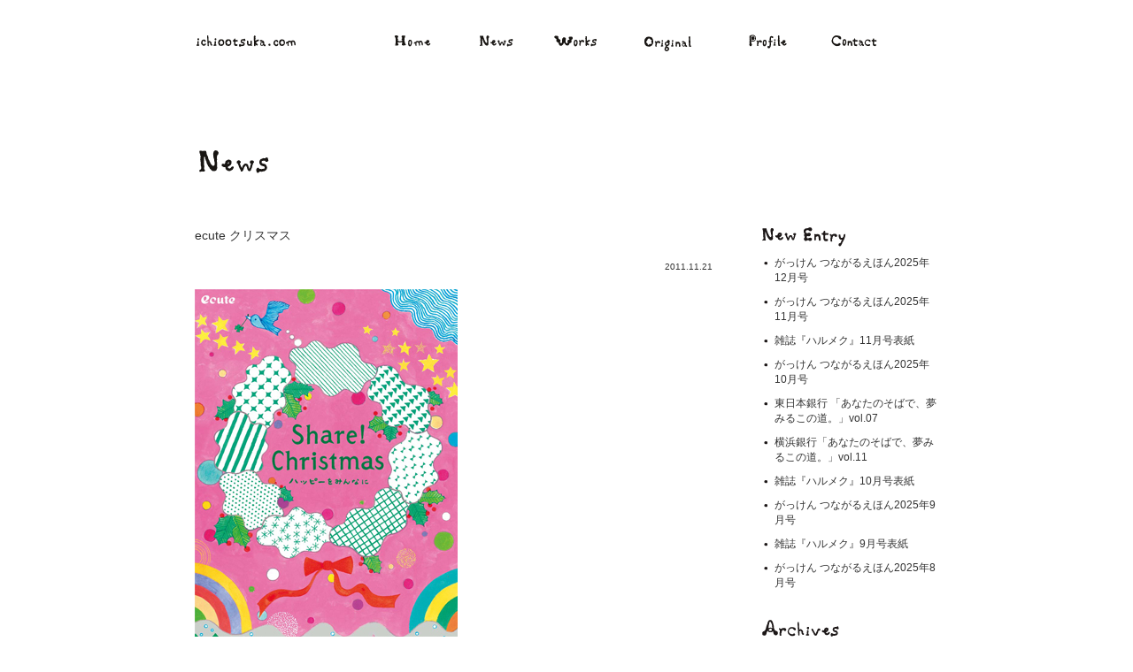

--- FILE ---
content_type: text/html; charset=UTF-8
request_url: http://ichiootsuka.com/ichionews/2881
body_size: 32607
content:

<!DOCTYPE html PUBLIC "-//W3C//DTD XHTML 1.0 Transitional//EN" "http://www.w3.org/TR/xhtml1/DTD/xhtml1-transitional.dtd"><html xmlns="http://www.w3.org/1999/xhtml" dir="ltr" lang="ja"><head><meta http-equiv="Content-Language" content="ja" /><meta http-equiv="Content-Type" content="text/html; charset=UTF-8" /><meta name="Keywords" content="大塚いちお,おおつかいちお,ichio,みいつけた,コッシー,イラストレーター,illustration,森本千絵,goen,古平正義" /><meta name="description" content="大塚いちお オフィシャルホームページです。" /><meta http-equiv="Content-Style-Type" content="text/css" /><meta http-equiv="Content-Script-Type" content="text/javascript" /><meta http-equiv="X-UA-Compatible" content="IE=EmulateIE7" /><link rel="index" href="http://www.ichiootsuka.com/" /><link rel="shortcut icon" href="http://ichiootsuka.com/img/favicon.ico" type="image/x-icon" /><link rel="stylesheet" type="text/css" media="all" href="http://ichiootsuka.com/css/default.css" /><link rel="stylesheet" type="text/css" media="all" href="http://ichiootsuka.com/css/common.css" /><link rel="stylesheet" type="text/css" media="print" href="http://ichiootsuka.com/css/print.css" /><script type="text/javascript" src="http://ichiootsuka.com/js/common.js"></script><link rel='stylesheet' id='colorbox-theme7-css'  href='http://ichiootsuka.com/wp/wp-content/plugins/jquery-colorbox/themes/theme7/colorbox.css?ver=3.3' type='text/css' media='screen' />
<link rel='stylesheet' id='contact-form-7-css'  href='http://ichiootsuka.com/wp/wp-content/plugins/contact-form-7/styles.css?ver=2.2' type='text/css' media='all' />
<script type='text/javascript' src='http://ichiootsuka.com/wp/wp-includes/js/jquery/jquery.js?ver=1.3.2'></script>
<script type='text/javascript' src='http://ichiootsuka.com/wp/wp-content/plugins/jquery-colorbox/js/jquery.colorbox-min.js?ver=1.3.6'></script>
<script type='text/javascript' src='http://ichiootsuka.com/wp/wp-content/plugins/jquery-colorbox/js/jquery-colorbox-auto-min.js?ver=3.3'></script>
<link rel="EditURI" type="application/rsd+xml" title="RSD" href="http://ichiootsuka.com/wp/xmlrpc.php?rsd" />
<link rel="wlwmanifest" type="application/wlwmanifest+xml" href="http://ichiootsuka.com/wp/wp-includes/wlwmanifest.xml" /> 
<link rel='index' title='大塚いちお　ichiootsuka.com' href='http://ichiootsuka.com' />
<link rel='start' title='ブルーハーツ' href='http://ichiootsuka.com/illust/294' />
<link rel='prev' title='映画「奇跡」DVD' href='http://ichiootsuka.com/ichionews/2859' />
<link rel='next' title='いすのまちのDVD2枚同時発売' href='http://ichiootsuka.com/ichionews/2872' />
<meta name="generator" content="WordPress 2.9.2" />
<link rel='canonical' href='http://ichiootsuka.com/ichionews/2881' />
        <!-- jQuery Colorbox 3.3 | by Arne Franken, http://www.techotronic.de/ -->
        <!--[if IE]>
<style type="text/css">
.cboxIE #cboxTopLeft{background:transparent; filter: progid:DXImageTransform.Microsoft.AlphaImageLoader(src=http://ichiootsuka.com/wp/wp-content/plugins/jquery-colorbox/themes/theme7/images/internet_explorer/borderTopLeft.png, sizingMethod='scale');}
.cboxIE #cboxTopCenter{background:transparent; filter: progid:DXImageTransform.Microsoft.AlphaImageLoader(src=http://ichiootsuka.com/wp/wp-content/plugins/jquery-colorbox/themes/theme7/images/internet_explorer/borderTopCenter.png, sizingMethod='scale');}
.cboxIE #cboxTopRight{background:transparent; filter: progid:DXImageTransform.Microsoft.AlphaImageLoader(src=http://ichiootsuka.com/wp/wp-content/plugins/jquery-colorbox/themes/theme7/images/internet_explorer/borderTopRight.png, sizingMethod='scale');}
.cboxIE #cboxBottomLeft{background:transparent; filter: progid:DXImageTransform.Microsoft.AlphaImageLoader(src=http://ichiootsuka.com/wp/wp-content/plugins/jquery-colorbox/themes/theme7/images/internet_explorer/borderBottomLeft.png, sizingMethod='scale');}
.cboxIE #cboxBottomCenter{background:transparent; filter: progid:DXImageTransform.Microsoft.AlphaImageLoader(src=http://ichiootsuka.com/wp/wp-content/plugins/jquery-colorbox/themes/theme7/images/internet_explorer/borderBottomCenter.png, sizingMethod='scale');}
.cboxIE #cboxBottomRight{background:transparent; filter: progid:DXImageTransform.Microsoft.AlphaImageLoader(src=http://ichiootsuka.com/wp/wp-content/plugins/jquery-colorbox/themes/theme7/images/internet_explorer/borderBottomRight.png, sizingMethod='scale');}
.cboxIE #cboxMiddleLeft{background:transparent; filter: progid:DXImageTransform.Microsoft.AlphaImageLoader(src=http://ichiootsuka.com/wp/wp-content/plugins/jquery-colorbox/themes/theme7/images/internet_explorer/borderMiddleLeft.png, sizingMethod='scale');}
.cboxIE #cboxMiddleRight{background:transparent; filter: progid:DXImageTransform.Microsoft.AlphaImageLoader(src=http://ichiootsuka.com/wp/wp-content/plugins/jquery-colorbox/themes/theme7/images/internet_explorer/borderMiddleRight.png, sizingMethod='scale');}
</style>
<![endif]--><script type="text/javascript">
    // <![CDATA[
    jQuery(document).ready(function($) {
            $("a:has(img)").each(function(index, obj) {
                    if ($(obj).attr("href").match(/\.(?:jpe?g|gif|png|bmp)/i)) {
                            var $nestedElement = $(obj).children(0);
                if ($nestedElement.is("img")) {
                    var $nestedElementClassAttribute = $nestedElement.attr("class");
                                    var $groupId = $nestedElementClassAttribute.match('colorbox-[0-9]+') || $nestedElementClassAttribute.match('colorbox-manual');
                                    if ($groupId && !$nestedElementClassAttribute.match('colorbox-off')) {
                                            $groupId = $groupId.toString();
                                            if ($groupId == "colorbox-manual") {
                            $groupId = "nofollow";
                        }
                                            $(obj).colorbox({
                            rel:$groupId,
                            title:$nestedElement.attr("title"),
                            slideshowAuto:false,scalePhotos:false,preloading:false,overlayClose:false,                            opacity:"0.85",
                            transition:"elastic",
                            speed:350,
                            slideshowSpeed:2500,
                            close:"close",
                            next:"next",
                            previous:"previous",
                            slideshowStart:"start slideshow",
                            slideshowStop:"stop slideshow",
                            current:"{current} of {total} images"
                        });
                    }
                }
            }
        });
    });
    // ]]>
</script>        <!-- jQuery Colorbox 3.3 | by Arne Franken, http://www.techotronic.de/ -->
        <title>ecute クリスマス｜News｜大塚いちお　ichiootsuka.com</title><link rel="stylesheet" type="text/css" media="all" href="http://ichiootsuka.com/css/news.css" /></head><body id="news" style="behavior:url(http://ichiootsuka.com/css/csshover.htc);"><div id="wrapper">	<div id="container">		<div id="header">			<div id="logo"><a href="http://ichiootsuka.com"><img src="http://ichiootsuka.com/img/common/logo.gif" alt="ichiootsuka.com" title="ichiootsuka.com" /></a></div>			<ul id="global-nav">				<li id="gn-home"><a href="http://ichiootsuka.com/home/"><img src="http://ichiootsuka.com/img/common/gn_home.gif" alt="Home" title="Home" /></a></li>				<li id="gn-news"><a href="http://ichiootsuka.com/ichionews/"><img src="http://ichiootsuka.com/img/common/gn_news.gif" alt="News" title="News" /></a></li>				<li id="gn-works"><a href="#"><img src="http://ichiootsuka.com/img/common/gn_works.gif" alt="Works" title="Works" /></a>					<ul class="sub-nav">						<li id="sgn_illust"><a href="http://ichiootsuka.com/illust/"><img src="http://ichiootsuka.com/img/common/sgn_illust.gif" alt="Illustration" title="Illustration" /></a></li>						<li id="sgn_direction"><a href="http://ichiootsuka.com/direction/"><img src="http://ichiootsuka.com/img/common/sgn_direction.gif" alt="Art Direction" title="Art Direction" /></a></li>						<li id="sgn_other"><a href="http://ichiootsuka.com/other/"><img src="http://ichiootsuka.com/img/common/sgn_other.gif" alt="Other Works" title="Other Works" /></a></li>					</ul>				</li>			  	<li id="gn-original"><a href="http://ichiootsuka.com/original/"><img src="http://ichiootsuka.com/img/common/gn_original.gif" alt="Original" title="Original" /></a></li>              	<li id="gn-profile"><a href="http://ichiootsuka.com/profile/"><img src="http://ichiootsuka.com/img/common/gn_profile.gif" alt="Profile" title="Profile" /></a></li>              	<li id="gn-contact"><a href="http://ichiootsuka.com/contact/"><img src="http://ichiootsuka.com/img/common/gn_contact.gif" alt="Contact" title="Contact" /></a></li>			</ul></div>
					
                <div class="content">
                
                <h1><img src="http://ichiootsuka.com/img/news/title.gif" alt="News" title="News" /></h1>
        
                
        <div id="main-content">
		
        <h2>ecute クリスマス</h2>
        <p class="date">2011.11.21</p>
		<p>
<a href="http://ichiootsuka.com/wp/wp-content/uploads/ecute_mein.jpg"><img class="alignnone size-full wp-image-2889 colorbox-2881" title="ecute_mein" src="http://ichiootsuka.com/wp/wp-content/uploads/ecute_mein.jpg" alt="ecute_mein" width="297" height="420" /></a><br />
<br />
今年のecuteのクリスマスビジュアルを<br />
大塚いちおが描きました。<br />
<br />
クリスマス対象商品を予約すると、<br />
「エキュート限定クリスマスふせん」がもらえます。<br />
<a href="http://www.ecute.jp/sharechristmas/">ecute Share Christmas</a> <a href="http://www.ecute.jp/sharechristmas/">http://www.ecute.jp/sharechristmas</a><br />
<br />
<a href="http://ichiootsuka.com/wp/wp-content/uploads/ecute_good.jpg"><img class="alignnone size-full wp-image-2882 colorbox-2881" title="ecute_good" src="http://ichiootsuka.com/wp/wp-content/uploads/ecute_good.jpg" alt="ecute_good" width="392" height="294" /></a></p>
		<div class="page-top"><a href="#header" onclick="ReturnToTop('header'); return false;"><img src="http://ichiootsuka.com/img/common/btn_top.gif" alt="↑TOP" title="↑TOP" /></a></div>
        <hr class="page-line" />

        <div class="page-nextback"> 
        <div class="page-back"><a href="http://ichiootsuka.com/ichionews/2872" rel="next"><img src="http://ichiootsuka.com/img/common/btn_back.gif" alt="←BACK" title="←BACK" /></a></div> 
        <div class="page-next"><a href="http://ichiootsuka.com/ichionews/2859" rel="prev"><img src="http://ichiootsuka.com/img/common/btn_next.gif" alt="NEXT→" title="NEXT→" /></a></div> 
        </div>

            </div>
              <div id="sub-content">
              <h3><img src="http://ichiootsuka.com/img/common/title_newentry.gif" alt="New Entry" /></h3>
              <ul>
              
                            					<li><a href="http://ichiootsuka.com/ichionews/12482"title="がっけん つながるえほん2025年12月号">がっけん つながるえほん2025年12月号</a></li>
								<li><a href="http://ichiootsuka.com/ichionews/12480"title="がっけん つながるえほん2025年11月号">がっけん つながるえほん2025年11月号</a></li>
								<li><a href="http://ichiootsuka.com/ichionews/12413"title="雑誌『ハルメク』11月号表紙">雑誌『ハルメク』11月号表紙</a></li>
								<li><a href="http://ichiootsuka.com/ichionews/12451"title="がっけん つながるえほん2025年10月号">がっけん つながるえほん2025年10月号</a></li>
								<li><a href="http://ichiootsuka.com/ichionews/12396"title="東日本銀行 「あなたのそばで、夢みるこの道。」vol.07">東日本銀行 「あなたのそばで、夢みるこの道。」vol.07</a></li>
								<li><a href="http://ichiootsuka.com/ichionews/12383"title="横浜銀行「あなたのそばで、夢みるこの道。」vol.11">横浜銀行「あなたのそばで、夢みるこの道。」vol.11</a></li>
								<li><a href="http://ichiootsuka.com/ichionews/12408"title="雑誌『ハルメク』10月号表紙">雑誌『ハルメク』10月号表紙</a></li>
								<li><a href="http://ichiootsuka.com/ichionews/12449"title="がっけん つながるえほん2025年9月号">がっけん つながるえほん2025年9月号</a></li>
								<li><a href="http://ichiootsuka.com/ichionews/12402"title="雑誌『ハルメク』9月号表紙">雑誌『ハルメク』9月号表紙</a></li>
								<li><a href="http://ichiootsuka.com/ichionews/12447"title="がっけん つながるえほん2025年8月号">がっけん つながるえほん2025年8月号</a></li>
				                
                                
              </ul>
              <h3><img src="http://ichiootsuka.com/img/common/title_archives.gif" alt="Archives" /></h3>
              	               	<ul>	<li><a href='http://ichiootsuka.com/date/2025/12?cat=8' title='2025年12月'>2025年12月</a></li>
	<li><a href='http://ichiootsuka.com/date/2025/11?cat=8' title='2025年11月'>2025年11月</a></li>
	<li><a href='http://ichiootsuka.com/date/2025/10?cat=8' title='2025年10月'>2025年10月</a></li>
	<li><a href='http://ichiootsuka.com/date/2025/09?cat=8' title='2025年9月'>2025年9月</a></li>
	<li><a href='http://ichiootsuka.com/date/2025/08?cat=8' title='2025年8月'>2025年8月</a></li>
	<li><a href='http://ichiootsuka.com/date/2025/07?cat=8' title='2025年7月'>2025年7月</a></li>
	<li><a href='http://ichiootsuka.com/date/2025/06?cat=8' title='2025年6月'>2025年6月</a></li>
	<li><a href='http://ichiootsuka.com/date/2025/05?cat=8' title='2025年5月'>2025年5月</a></li>
	<li><a href='http://ichiootsuka.com/date/2025/04?cat=8' title='2025年4月'>2025年4月</a></li>
	<li><a href='http://ichiootsuka.com/date/2025/03?cat=8' title='2025年3月'>2025年3月</a></li>
	<li><a href='http://ichiootsuka.com/date/2025/02?cat=8' title='2025年2月'>2025年2月</a></li>
	<li><a href='http://ichiootsuka.com/date/2025/01?cat=8' title='2025年1月'>2025年1月</a></li>
	<li><a href='http://ichiootsuka.com/date/2024/12?cat=8' title='2024年12月'>2024年12月</a></li>
	<li><a href='http://ichiootsuka.com/date/2024/11?cat=8' title='2024年11月'>2024年11月</a></li>
	<li><a href='http://ichiootsuka.com/date/2024/10?cat=8' title='2024年10月'>2024年10月</a></li>
	<li><a href='http://ichiootsuka.com/date/2024/09?cat=8' title='2024年9月'>2024年9月</a></li>
	<li><a href='http://ichiootsuka.com/date/2024/08?cat=8' title='2024年8月'>2024年8月</a></li>
	<li><a href='http://ichiootsuka.com/date/2024/07?cat=8' title='2024年7月'>2024年7月</a></li>
	<li><a href='http://ichiootsuka.com/date/2024/06?cat=8' title='2024年6月'>2024年6月</a></li>
	<li><a href='http://ichiootsuka.com/date/2024/05?cat=8' title='2024年5月'>2024年5月</a></li>
	<li><a href='http://ichiootsuka.com/date/2024/04?cat=8' title='2024年4月'>2024年4月</a></li>
	<li><a href='http://ichiootsuka.com/date/2024/03?cat=8' title='2024年3月'>2024年3月</a></li>
	<li><a href='http://ichiootsuka.com/date/2024/02?cat=8' title='2024年2月'>2024年2月</a></li>
	<li><a href='http://ichiootsuka.com/date/2024/01?cat=8' title='2024年1月'>2024年1月</a></li>
	<li><a href='http://ichiootsuka.com/date/2023/12?cat=8' title='2023年12月'>2023年12月</a></li>
	<li><a href='http://ichiootsuka.com/date/2023/11?cat=8' title='2023年11月'>2023年11月</a></li>
	<li><a href='http://ichiootsuka.com/date/2023/10?cat=8' title='2023年10月'>2023年10月</a></li>
	<li><a href='http://ichiootsuka.com/date/2023/09?cat=8' title='2023年9月'>2023年9月</a></li>
	<li><a href='http://ichiootsuka.com/date/2023/08?cat=8' title='2023年8月'>2023年8月</a></li>
	<li><a href='http://ichiootsuka.com/date/2023/07?cat=8' title='2023年7月'>2023年7月</a></li>
	<li><a href='http://ichiootsuka.com/date/2023/06?cat=8' title='2023年6月'>2023年6月</a></li>
	<li><a href='http://ichiootsuka.com/date/2023/05?cat=8' title='2023年5月'>2023年5月</a></li>
	<li><a href='http://ichiootsuka.com/date/2023/04?cat=8' title='2023年4月'>2023年4月</a></li>
	<li><a href='http://ichiootsuka.com/date/2023/03?cat=8' title='2023年3月'>2023年3月</a></li>
	<li><a href='http://ichiootsuka.com/date/2023/02?cat=8' title='2023年2月'>2023年2月</a></li>
	<li><a href='http://ichiootsuka.com/date/2023/01?cat=8' title='2023年1月'>2023年1月</a></li>
	<li><a href='http://ichiootsuka.com/date/2022/12?cat=8' title='2022年12月'>2022年12月</a></li>
	<li><a href='http://ichiootsuka.com/date/2022/11?cat=8' title='2022年11月'>2022年11月</a></li>
	<li><a href='http://ichiootsuka.com/date/2022/10?cat=8' title='2022年10月'>2022年10月</a></li>
	<li><a href='http://ichiootsuka.com/date/2022/09?cat=8' title='2022年9月'>2022年9月</a></li>
	<li><a href='http://ichiootsuka.com/date/2022/08?cat=8' title='2022年8月'>2022年8月</a></li>
	<li><a href='http://ichiootsuka.com/date/2022/07?cat=8' title='2022年7月'>2022年7月</a></li>
	<li><a href='http://ichiootsuka.com/date/2022/06?cat=8' title='2022年6月'>2022年6月</a></li>
	<li><a href='http://ichiootsuka.com/date/2022/05?cat=8' title='2022年5月'>2022年5月</a></li>
	<li><a href='http://ichiootsuka.com/date/2022/04?cat=8' title='2022年4月'>2022年4月</a></li>
	<li><a href='http://ichiootsuka.com/date/2022/03?cat=8' title='2022年3月'>2022年3月</a></li>
	<li><a href='http://ichiootsuka.com/date/2022/02?cat=8' title='2022年2月'>2022年2月</a></li>
	<li><a href='http://ichiootsuka.com/date/2022/01?cat=8' title='2022年1月'>2022年1月</a></li>
	<li><a href='http://ichiootsuka.com/date/2021/12?cat=8' title='2021年12月'>2021年12月</a></li>
	<li><a href='http://ichiootsuka.com/date/2021/11?cat=8' title='2021年11月'>2021年11月</a></li>
	<li><a href='http://ichiootsuka.com/date/2021/10?cat=8' title='2021年10月'>2021年10月</a></li>
	<li><a href='http://ichiootsuka.com/date/2021/09?cat=8' title='2021年9月'>2021年9月</a></li>
	<li><a href='http://ichiootsuka.com/date/2021/08?cat=8' title='2021年8月'>2021年8月</a></li>
	<li><a href='http://ichiootsuka.com/date/2021/07?cat=8' title='2021年7月'>2021年7月</a></li>
	<li><a href='http://ichiootsuka.com/date/2021/06?cat=8' title='2021年6月'>2021年6月</a></li>
	<li><a href='http://ichiootsuka.com/date/2021/05?cat=8' title='2021年5月'>2021年5月</a></li>
	<li><a href='http://ichiootsuka.com/date/2021/04?cat=8' title='2021年4月'>2021年4月</a></li>
	<li><a href='http://ichiootsuka.com/date/2021/03?cat=8' title='2021年3月'>2021年3月</a></li>
	<li><a href='http://ichiootsuka.com/date/2021/02?cat=8' title='2021年2月'>2021年2月</a></li>
	<li><a href='http://ichiootsuka.com/date/2021/01?cat=8' title='2021年1月'>2021年1月</a></li>
	<li><a href='http://ichiootsuka.com/date/2020/12?cat=8' title='2020年12月'>2020年12月</a></li>
	<li><a href='http://ichiootsuka.com/date/2020/11?cat=8' title='2020年11月'>2020年11月</a></li>
	<li><a href='http://ichiootsuka.com/date/2020/10?cat=8' title='2020年10月'>2020年10月</a></li>
	<li><a href='http://ichiootsuka.com/date/2020/09?cat=8' title='2020年9月'>2020年9月</a></li>
	<li><a href='http://ichiootsuka.com/date/2020/07?cat=8' title='2020年7月'>2020年7月</a></li>
	<li><a href='http://ichiootsuka.com/date/2020/06?cat=8' title='2020年6月'>2020年6月</a></li>
	<li><a href='http://ichiootsuka.com/date/2020/05?cat=8' title='2020年5月'>2020年5月</a></li>
	<li><a href='http://ichiootsuka.com/date/2020/04?cat=8' title='2020年4月'>2020年4月</a></li>
	<li><a href='http://ichiootsuka.com/date/2020/03?cat=8' title='2020年3月'>2020年3月</a></li>
	<li><a href='http://ichiootsuka.com/date/2020/02?cat=8' title='2020年2月'>2020年2月</a></li>
	<li><a href='http://ichiootsuka.com/date/2020/01?cat=8' title='2020年1月'>2020年1月</a></li>
	<li><a href='http://ichiootsuka.com/date/2019/12?cat=8' title='2019年12月'>2019年12月</a></li>
	<li><a href='http://ichiootsuka.com/date/2019/11?cat=8' title='2019年11月'>2019年11月</a></li>
	<li><a href='http://ichiootsuka.com/date/2019/10?cat=8' title='2019年10月'>2019年10月</a></li>
	<li><a href='http://ichiootsuka.com/date/2019/09?cat=8' title='2019年9月'>2019年9月</a></li>
	<li><a href='http://ichiootsuka.com/date/2019/08?cat=8' title='2019年8月'>2019年8月</a></li>
	<li><a href='http://ichiootsuka.com/date/2019/07?cat=8' title='2019年7月'>2019年7月</a></li>
	<li><a href='http://ichiootsuka.com/date/2019/06?cat=8' title='2019年6月'>2019年6月</a></li>
	<li><a href='http://ichiootsuka.com/date/2019/05?cat=8' title='2019年5月'>2019年5月</a></li>
	<li><a href='http://ichiootsuka.com/date/2019/04?cat=8' title='2019年4月'>2019年4月</a></li>
	<li><a href='http://ichiootsuka.com/date/2019/03?cat=8' title='2019年3月'>2019年3月</a></li>
	<li><a href='http://ichiootsuka.com/date/2019/02?cat=8' title='2019年2月'>2019年2月</a></li>
	<li><a href='http://ichiootsuka.com/date/2019/01?cat=8' title='2019年1月'>2019年1月</a></li>
	<li><a href='http://ichiootsuka.com/date/2018/12?cat=8' title='2018年12月'>2018年12月</a></li>
	<li><a href='http://ichiootsuka.com/date/2018/11?cat=8' title='2018年11月'>2018年11月</a></li>
	<li><a href='http://ichiootsuka.com/date/2018/10?cat=8' title='2018年10月'>2018年10月</a></li>
	<li><a href='http://ichiootsuka.com/date/2018/09?cat=8' title='2018年9月'>2018年9月</a></li>
	<li><a href='http://ichiootsuka.com/date/2018/08?cat=8' title='2018年8月'>2018年8月</a></li>
	<li><a href='http://ichiootsuka.com/date/2018/07?cat=8' title='2018年7月'>2018年7月</a></li>
	<li><a href='http://ichiootsuka.com/date/2018/06?cat=8' title='2018年6月'>2018年6月</a></li>
	<li><a href='http://ichiootsuka.com/date/2018/05?cat=8' title='2018年5月'>2018年5月</a></li>
	<li><a href='http://ichiootsuka.com/date/2018/04?cat=8' title='2018年4月'>2018年4月</a></li>
	<li><a href='http://ichiootsuka.com/date/2018/03?cat=8' title='2018年3月'>2018年3月</a></li>
	<li><a href='http://ichiootsuka.com/date/2018/02?cat=8' title='2018年2月'>2018年2月</a></li>
	<li><a href='http://ichiootsuka.com/date/2018/01?cat=8' title='2018年1月'>2018年1月</a></li>
	<li><a href='http://ichiootsuka.com/date/2017/12?cat=8' title='2017年12月'>2017年12月</a></li>
	<li><a href='http://ichiootsuka.com/date/2017/11?cat=8' title='2017年11月'>2017年11月</a></li>
	<li><a href='http://ichiootsuka.com/date/2017/10?cat=8' title='2017年10月'>2017年10月</a></li>
	<li><a href='http://ichiootsuka.com/date/2017/09?cat=8' title='2017年9月'>2017年9月</a></li>
	<li><a href='http://ichiootsuka.com/date/2017/08?cat=8' title='2017年8月'>2017年8月</a></li>
	<li><a href='http://ichiootsuka.com/date/2017/07?cat=8' title='2017年7月'>2017年7月</a></li>
	<li><a href='http://ichiootsuka.com/date/2017/06?cat=8' title='2017年6月'>2017年6月</a></li>
	<li><a href='http://ichiootsuka.com/date/2017/05?cat=8' title='2017年5月'>2017年5月</a></li>
	<li><a href='http://ichiootsuka.com/date/2017/04?cat=8' title='2017年4月'>2017年4月</a></li>
	<li><a href='http://ichiootsuka.com/date/2017/03?cat=8' title='2017年3月'>2017年3月</a></li>
	<li><a href='http://ichiootsuka.com/date/2017/02?cat=8' title='2017年2月'>2017年2月</a></li>
	<li><a href='http://ichiootsuka.com/date/2017/01?cat=8' title='2017年1月'>2017年1月</a></li>
	<li><a href='http://ichiootsuka.com/date/2016/12?cat=8' title='2016年12月'>2016年12月</a></li>
	<li><a href='http://ichiootsuka.com/date/2016/11?cat=8' title='2016年11月'>2016年11月</a></li>
	<li><a href='http://ichiootsuka.com/date/2016/10?cat=8' title='2016年10月'>2016年10月</a></li>
	<li><a href='http://ichiootsuka.com/date/2016/09?cat=8' title='2016年9月'>2016年9月</a></li>
	<li><a href='http://ichiootsuka.com/date/2016/08?cat=8' title='2016年8月'>2016年8月</a></li>
	<li><a href='http://ichiootsuka.com/date/2016/07?cat=8' title='2016年7月'>2016年7月</a></li>
	<li><a href='http://ichiootsuka.com/date/2016/06?cat=8' title='2016年6月'>2016年6月</a></li>
	<li><a href='http://ichiootsuka.com/date/2016/05?cat=8' title='2016年5月'>2016年5月</a></li>
	<li><a href='http://ichiootsuka.com/date/2016/04?cat=8' title='2016年4月'>2016年4月</a></li>
	<li><a href='http://ichiootsuka.com/date/2016/03?cat=8' title='2016年3月'>2016年3月</a></li>
	<li><a href='http://ichiootsuka.com/date/2016/02?cat=8' title='2016年2月'>2016年2月</a></li>
	<li><a href='http://ichiootsuka.com/date/2016/01?cat=8' title='2016年1月'>2016年1月</a></li>
	<li><a href='http://ichiootsuka.com/date/2015/12?cat=8' title='2015年12月'>2015年12月</a></li>
	<li><a href='http://ichiootsuka.com/date/2015/11?cat=8' title='2015年11月'>2015年11月</a></li>
	<li><a href='http://ichiootsuka.com/date/2015/10?cat=8' title='2015年10月'>2015年10月</a></li>
	<li><a href='http://ichiootsuka.com/date/2015/09?cat=8' title='2015年9月'>2015年9月</a></li>
	<li><a href='http://ichiootsuka.com/date/2015/08?cat=8' title='2015年8月'>2015年8月</a></li>
	<li><a href='http://ichiootsuka.com/date/2015/07?cat=8' title='2015年7月'>2015年7月</a></li>
	<li><a href='http://ichiootsuka.com/date/2015/06?cat=8' title='2015年6月'>2015年6月</a></li>
	<li><a href='http://ichiootsuka.com/date/2015/05?cat=8' title='2015年5月'>2015年5月</a></li>
	<li><a href='http://ichiootsuka.com/date/2015/04?cat=8' title='2015年4月'>2015年4月</a></li>
	<li><a href='http://ichiootsuka.com/date/2015/03?cat=8' title='2015年3月'>2015年3月</a></li>
	<li><a href='http://ichiootsuka.com/date/2015/02?cat=8' title='2015年2月'>2015年2月</a></li>
	<li><a href='http://ichiootsuka.com/date/2015/01?cat=8' title='2015年1月'>2015年1月</a></li>
	<li><a href='http://ichiootsuka.com/date/2014/12?cat=8' title='2014年12月'>2014年12月</a></li>
	<li><a href='http://ichiootsuka.com/date/2014/11?cat=8' title='2014年11月'>2014年11月</a></li>
	<li><a href='http://ichiootsuka.com/date/2014/10?cat=8' title='2014年10月'>2014年10月</a></li>
	<li><a href='http://ichiootsuka.com/date/2014/09?cat=8' title='2014年9月'>2014年9月</a></li>
	<li><a href='http://ichiootsuka.com/date/2014/08?cat=8' title='2014年8月'>2014年8月</a></li>
	<li><a href='http://ichiootsuka.com/date/2014/07?cat=8' title='2014年7月'>2014年7月</a></li>
	<li><a href='http://ichiootsuka.com/date/2014/06?cat=8' title='2014年6月'>2014年6月</a></li>
	<li><a href='http://ichiootsuka.com/date/2014/05?cat=8' title='2014年5月'>2014年5月</a></li>
	<li><a href='http://ichiootsuka.com/date/2014/04?cat=8' title='2014年4月'>2014年4月</a></li>
	<li><a href='http://ichiootsuka.com/date/2014/03?cat=8' title='2014年3月'>2014年3月</a></li>
	<li><a href='http://ichiootsuka.com/date/2014/01?cat=8' title='2014年1月'>2014年1月</a></li>
	<li><a href='http://ichiootsuka.com/date/2013/12?cat=8' title='2013年12月'>2013年12月</a></li>
	<li><a href='http://ichiootsuka.com/date/2013/11?cat=8' title='2013年11月'>2013年11月</a></li>
	<li><a href='http://ichiootsuka.com/date/2013/10?cat=8' title='2013年10月'>2013年10月</a></li>
	<li><a href='http://ichiootsuka.com/date/2013/09?cat=8' title='2013年9月'>2013年9月</a></li>
	<li><a href='http://ichiootsuka.com/date/2013/08?cat=8' title='2013年8月'>2013年8月</a></li>
	<li><a href='http://ichiootsuka.com/date/2013/07?cat=8' title='2013年7月'>2013年7月</a></li>
	<li><a href='http://ichiootsuka.com/date/2013/04?cat=8' title='2013年4月'>2013年4月</a></li>
	<li><a href='http://ichiootsuka.com/date/2013/03?cat=8' title='2013年3月'>2013年3月</a></li>
	<li><a href='http://ichiootsuka.com/date/2013/02?cat=8' title='2013年2月'>2013年2月</a></li>
	<li><a href='http://ichiootsuka.com/date/2013/01?cat=8' title='2013年1月'>2013年1月</a></li>
	<li><a href='http://ichiootsuka.com/date/2012/12?cat=8' title='2012年12月'>2012年12月</a></li>
	<li><a href='http://ichiootsuka.com/date/2012/11?cat=8' title='2012年11月'>2012年11月</a></li>
	<li><a href='http://ichiootsuka.com/date/2012/10?cat=8' title='2012年10月'>2012年10月</a></li>
	<li><a href='http://ichiootsuka.com/date/2012/08?cat=8' title='2012年8月'>2012年8月</a></li>
	<li><a href='http://ichiootsuka.com/date/2012/07?cat=8' title='2012年7月'>2012年7月</a></li>
	<li><a href='http://ichiootsuka.com/date/2012/06?cat=8' title='2012年6月'>2012年6月</a></li>
	<li><a href='http://ichiootsuka.com/date/2012/05?cat=8' title='2012年5月'>2012年5月</a></li>
	<li><a href='http://ichiootsuka.com/date/2012/04?cat=8' title='2012年4月'>2012年4月</a></li>
	<li><a href='http://ichiootsuka.com/date/2012/03?cat=8' title='2012年3月'>2012年3月</a></li>
	<li><a href='http://ichiootsuka.com/date/2012/02?cat=8' title='2012年2月'>2012年2月</a></li>
	<li><a href='http://ichiootsuka.com/date/2012/01?cat=8' title='2012年1月'>2012年1月</a></li>
	<li><a href='http://ichiootsuka.com/date/2011/12?cat=8' title='2011年12月'>2011年12月</a></li>
	<li><a href='http://ichiootsuka.com/date/2011/11?cat=8' title='2011年11月'>2011年11月</a></li>
	<li><a href='http://ichiootsuka.com/date/2011/10?cat=8' title='2011年10月'>2011年10月</a></li>
	<li><a href='http://ichiootsuka.com/date/2011/09?cat=8' title='2011年9月'>2011年9月</a></li>
	<li><a href='http://ichiootsuka.com/date/2011/08?cat=8' title='2011年8月'>2011年8月</a></li>
	<li><a href='http://ichiootsuka.com/date/2011/07?cat=8' title='2011年7月'>2011年7月</a></li>
	<li><a href='http://ichiootsuka.com/date/2011/06?cat=8' title='2011年6月'>2011年6月</a></li>
	<li><a href='http://ichiootsuka.com/date/2011/05?cat=8' title='2011年5月'>2011年5月</a></li>
	<li><a href='http://ichiootsuka.com/date/2011/04?cat=8' title='2011年4月'>2011年4月</a></li>
	<li><a href='http://ichiootsuka.com/date/2011/03?cat=8' title='2011年3月'>2011年3月</a></li>
	<li><a href='http://ichiootsuka.com/date/2011/02?cat=8' title='2011年2月'>2011年2月</a></li>
	<li><a href='http://ichiootsuka.com/date/2011/01?cat=8' title='2011年1月'>2011年1月</a></li>
	<li><a href='http://ichiootsuka.com/date/2010/12?cat=8' title='2010年12月'>2010年12月</a></li>
	<li><a href='http://ichiootsuka.com/date/2010/11?cat=8' title='2010年11月'>2010年11月</a></li>
	<li><a href='http://ichiootsuka.com/date/2010/10?cat=8' title='2010年10月'>2010年10月</a></li>
	<li><a href='http://ichiootsuka.com/date/2010/09?cat=8' title='2010年9月'>2010年9月</a></li>
	<li><a href='http://ichiootsuka.com/date/2010/08?cat=8' title='2010年8月'>2010年8月</a></li>
	<li><a href='http://ichiootsuka.com/date/2010/07?cat=8' title='2010年7月'>2010年7月</a></li>
	<li><a href='http://ichiootsuka.com/date/2010/06?cat=8' title='2010年6月'>2010年6月</a></li>
	<li><a href='http://ichiootsuka.com/date/2010/05?cat=8' title='2010年5月'>2010年5月</a></li>
	<li><a href='http://ichiootsuka.com/date/2010/04?cat=8' title='2010年4月'>2010年4月</a></li>
</ul>
               	                
                
              </div>
    	</div>
		</div>
                                
                        		
	
<div id="footer">Copyright &copy; Ichio Otsuka. All Rights Reserved.</div>
</div>
<script type="text/javascript">
var gaJsHost = (("https:" == document.location.protocol) ? "https://ssl." : "http://www.");
document.write(unescape("%3Cscript src='" + gaJsHost + "google-analytics.com/ga.js' type='text/javascript'%3E%3C/script%3E"));
</script>
<script type="text/javascript">
try {
var pageTracker = _gat._getTracker("UA-3777053-14");
pageTracker._trackPageview();
} catch(err) {}</script>
</body>
</html>

--- FILE ---
content_type: text/css
request_url: http://ichiootsuka.com/css/common.css
body_size: 7132
content:
 @charset "UTF-8";

/*============================================================================
common style
============================================================================*/

* {
}

html,
body {
height: 100%;
width:100%;
}

body {
background-color:#FFF;
}

/* a */
a:link {
color:#333;
text-decoration:none;
}

a:visited {
color:#333;
text-decoration:none;
}

a:hover {
color:#E4007F;
text-decoration:underline;
}

a:active {
color:#333;
text-decoration:none;
}

/*layout
=======================================*/
#wrapper {
position:relative;
width:900px;
padding-top:30px;
margin:auto;
}

/* ModernBrowser ONLY */
body > #wrapper {
height:auto;
}

#container {
height:auto;
margin:0px auto;
overflow:hidden;
position:relative;
text-align:center;
width:900px;
}

#header {
height:117px;
margin:0px auto;
overflow:hidden;
padding:0;
position:relative;
width:900px;
}

#footer {
font-size:77%;/*13→10*/
left:0;
overflow:hidden;
position:relative;
text-align:center;
width:100%;
margin:100px 0 10px 0;
}

/*index 
=======================================*/
#index #container {
padding-top:30px;
height:467px;
}
#index #content {
width:100%;
display:none;
}
#index h1 {
width:705px;
float:left;
}
#index #enter {
width:127px;
height:46px;
overflow:hidden;
margin-top:421px;
position:absolute;
left:714px;
top:0;
}
#index #enter a{
display:block;
height:46px;
line-height:46px;
position:static;
}
#index #enter a img{
vertical-align:top;
height:46px;
}
#index #enter a:hover{
position:relative;
}
#index #enter a:hover img{
position:relative;
top:-46px;
height:46px;
}
#index #enter a{
background:url(../img/index/index_enter_on.gif) 0 0 no-repeat;
}

/*header
=======================================*/

#header h1,
#header #logo {
height:33px;
width:138px;
padding-left:30px;
float:left;
}

/*global-nav
=======================================*/
ul#global-nav {
height:117px;
overflow:hidden;
position:absolute;
left:252px;
width:648px;
}

ul#global-nav li {
float:left;
height:33px;
line-height:33px;
position:relative;
}

ul#global-nav li a {
display:block;
height:33px;
line-height:33px;
position:static;
}

ul#global-nav li a img {
vertical-align:top;
height:33px;
}

ul#global-nav li a:hover {
position:relative;
}

ul#global-nav li a:hover img {
position:relative;
top:-33px;
height:33px;
}

/*home*/
ul#global-nav li#gn-home {
left:0;
width:48px;
}
ul#global-nav li#gn-home a {
background:url(../img/common/gn_home_on.gif) 0 0 no-repeat;
}

/*news*/
ul#global-nav li#gn-news {
margin-left:47px;
width:48px;
}
ul#global-nav li#gn-news a {
background:url(../img/common/gn_news_on.gif) 0 0 no-repeat;
}

/*works*/
ul#global-nav li#gn-works {
margin-left:38px;
width:55px;
position:relative;
}
ul#global-nav li#gn-works a {
background:url(../img/common/gn_works.gif) 0 0 no-repeat;
cursor:default;
}

/*original*/
ul#global-nav li#gn-original{
margin-left:46px;
width:60px;
}
ul#global-nav li#gn-original a {
background:url(../img/common/gn_original_on.gif) 0 0 no-repeat;
}

/*profile*/
ul#global-nav li#gn-profile {
margin-left:58px;
width:51px;
}
ul#global-nav li#gn-profile a {
background:url(../img/common/gn_profile_on.gif) 0 0 no-repeat;
}

/*contact*/
ul#global-nav li#gn-contact {
margin-left:43px;
width:57px;
}
ul#global-nav li#gn-contact a {
background:url(../img/common/gn_contact_on.gif) 0 0 no-repeat;
}


/*sub-nav
=======================================*/
ul#global-nav li#gn-works ul.sub-nav {
width:143px;
position:absolute;
left:0;
}
ul#global-nav li#gn-works ul.sub-nav li{
display:none;
float:none;
position:relative;
overflow:hidden;
margin:0;
line-height:0;
}
ul#global-nav li#gn-works ul.sub-nav li a{
background-image:none;
position:static;
width:143px;
line-height:normal;
cursor:pointer;
}
ul#global-nav li#gn-works ul.sub-nav li a img{
vertical-align:top;
width:143px;
}
ul#global-nav li#gn-works:hover ul.sub-nav li{
display:block;
}
ul#global-nav li#gn-works ul.sub-nav li a:hover{
position:relative;
}

/*illust*/
ul#global-nav li#gn-works ul.sub-nav li#sgn_illust {
height:32px;
}
ul#global-nav li#gn-works ul.sub-nav li#sgn_illust a {
background:url(../img/common/sgn_illust_on.gif) 0 0 no-repeat;
}
ul#global-nav li#gn-works ul.sub-nav li#sgn_illust a img {
height:32px;
}
ul#global-nav li#gn-works ul.sub-nav li#sgn_illust a:hover img{
position:relative;
top:-32px;
height:32px;
}

/*direction*/
ul#global-nav li#gn-works ul.sub-nav li#sgn_direction {
height:28px;
}
ul#global-nav li#gn-works ul.sub-nav li#sgn_direction a {
background:url(../img/common/sgn_direction_on.gif) 0 0 no-repeat;
}
ul#global-nav li#gn-works ul.sub-nav li#sgn_direction a img {
height:28px;
}
ul#global-nav li#gn-works ul.sub-nav li#sgn_direction a:hover img{
position:relative;
top:-28px;
height:28px;
}

/*other*/
ul#global-nav li#gn-works ul.sub-nav li#sgn_other {
height:24px;
}
ul#global-nav li#gn-works ul.sub-nav li#sgn_other a {
background:url(../img/common/sgn_other_on.gif) 0 0 no-repeat;
}
ul#global-nav li#gn-works ul.sub-nav li#sgn_other a img {
height:24px;
}
ul#global-nav li#gn-works ul.sub-nav li#sgn_other a:hover img{
position:relative;
top:-24px;
height:24px;
}

/*content
=======================================*/
.content{
overflow:hidden;
position:relative;
width:840px;
margin:auto;
}

/*main-content
=======================================*/
#main-content {
float:left;
width:585px;
}

/*sub-content
=======================================*/
#sub-content {
float:right;
width:200px;
}
#sub-content li {
margin-bottom:10px;
padding-left:15px;
background:url(../img/common/sub_dot.gif) 0 -2px no-repeat;
font-size:92%; /*12px*/
line-height:150%;
}

/*page-top
=======================================*/
.page-top {
height:18px;
line-height:18px;
margin:50px auto 10px auto;
text-align:right;
width:100%;
}

.page-top a {
width:37px;
background:url(../img/common/btn_top_on.gif) 100% 0 no-repeat;
display:block;
height:18px;
line-height:18px;
overflow:hidden;
float:right;
}

.page-top a:hover{
position:relative;
}

.page-top a:hover img{
position:relative;
top:-18px;
height:18px;
}

/*page-line
=======================================*/
hr.page-line{
display:list-item;
list-style:url(../img/common/page_line.gif) inside;
filter : alpha(opacity=0);
width:100%;
height:16px;
border:0;
padding: 0;
}

/*page-nextback
=======================================*/
.page-nextback{
height:18px;
line-height:18px;
margin:0 auto 10px auto;
text-align:right;
clear:both;
overflow:hidden;
}

#news .page-nextback,
#original .page-nextback{
width:585px;
}

#other_list .page-nextback,
#direction_list .page-nextback,
#other_list .page-nextback,
#original_list .page-nextback{
width:840px;
padding-top:30px;
}

.page-nextback .page-next a {
width:54px;
background:url(../img/common/btn_next_on.gif) 0 0 no-repeat;
display:block;
height:18px;
line-height:18px;
overflow:hidden;
float:right;
}

.page-nextback .page-back a {
width:54px;
background:url(../img/common/btn_back_on.gif) 0 0 no-repeat;
display:block;
height:18px;
line-height:18px;
overflow:hidden;
float:left;
}

.page-nextback a:hover{
position:relative;
}

.page-nextback a:hover img{
position:relative;
top:-18px;
height:18px;
}

--- FILE ---
content_type: text/css
request_url: http://ichiootsuka.com/css/news.css
body_size: 599
content:
@charset "UTF-8";
/* CSS Document */

#news h1,
#news_archive h1 {
width:840px;
text-align:left;
margin:20px 0;
}

#news .content,
#news_archive .content {
text-align:left;
}

#news p#month {
margin:0;
}

#news .content h2,
#news_archive .content h3 {
font-size:107%; /*14px*/
margin-top:30px;
}

#news .content h3,
#news_archive .content h4 {
margin-top:30px;
margin-bottom:10px;
}

#news .content p.date,
#news_archive .content p.date {
font-size:77%; /*10px*/
width:100%;
text-align:right;
}

#news .content p,
#news_archive .content p {
line-height:300%;
margin:10px 0;
font-size:85%; /*11px*/
}

--- FILE ---
content_type: text/css
request_url: http://ichiootsuka.com/css/print.css
body_size: 71
content:
@charset "UTF-8";
/* CSS Document */

/*IE6*/
*html body {
zoom: 80%;
}

--- FILE ---
content_type: application/javascript
request_url: http://ichiootsuka.com/js/common.js
body_size: 6920
content:
/* ■■ common.js ■■ */
/* common.jsは汎用関数をまとめたJavaScript集です。
-----------------------------------------------------------------------------
■目次
	01.onLoad向け処理
		01.IEのロールオーバーで起こる背景画像再読み込み問題対応
	02.ページ向け全般
		01.ページトップへするするスクロール(ReturnToTop)
		02.画像ロールオーバー(RollOver)
	03.form制御
		01.初期文字消去(ResetValue)
		02.初期文字挿入(SetValue)
		03.検索初期文字チェック(CheckDefault)
	04.リンク
		01.ポップアップリンク(PopupLink)
----------------------------------------------------------------------------- */
// ■■ 01.onLoad向け処理
//ロードの関係上、一番したい移動しました。
// ■■ 01.onLoad向け処理

// ■□ 01-01.IEのロールオーバーで起こる背景画像再読み込み問題対応
// CSSのa:hoverなどで背景画像の切り替えを行っている際にIEで起こる問題の対応策。
try {
	document.execCommand('BackgroundImageCache', false, true);
} catch(e) {
}


// ■■ 02.ページ向け全般

// ■□ 02-01.ページトップへするするスクロール(ReturnToTop)
// ページの先頭、引数を入れた場合は引数のIDの場所へなめらか動作でスクロールする関数。
// 使用例）
// <a href="#Header" onclick="ReturnToTop(); return false;">ページTOPへ</a>
// <a href="#Main" onclick="ReturnToTop('Main'); return false;">ページ本文へ</a>
function ReturnToTop(pos,now) {
	var x1 = x2 = x3 = 0;
	var y1 = y2 = y3 = y4 = 0;
	if (document.documentElement) {
		x1 = document.documentElement.scrollLeft || 0;
		y1 = document.documentElement.scrollTop || 0;
	}
	if (document.body) {
		x2 = document.body.scrollLeft || 0;
		y2 = document.body.scrollTop || 0;
	}
	x3 = window.scrollX || 0;
	y3 = window.scrollY || 0;
	var x = Math.max(x1, Math.max(x2, x3));
	var y = Math.max(y1, Math.max(y2, y3));
	if (!pos) {
		//ページトップへ
		window.scrollTo(Math.floor(x / 1.25), Math.floor(y / 1.25));
		if (x > 0 || y > 0) {
			window.setTimeout("ReturnToTop()", 25);
		}
	} else {
		//引数に入れたid名の場所へ(y軸限定)
		if (window.opera) {
			//でもOpera9未満は除外
			var usrAge = navigator.userAgent;
			var posStart = usrAge.indexOf("Opera",0);
			var posEnd = usrAge.indexOf(" ",posStart+6);
			if (posEnd <= 0) posEnd = usrAge.length;
			var AgeVer = usrAge.substring(posStart+6,posEnd);
			if (AgeVer < 9) {
				window.open("#"+pos,"_self")
				return false;
			}
		}
		var isMSIE = /*@cc_on!@*/false;
		var targetEle = document.getElementById(pos);

		while( targetEle ){
			y4 += targetEle.offsetTop;
			targetEle = targetEle.offsetParent;
			//IEの補正：上記計算で無視されてしまう各親要素のborder幅を加算
			if ((targetEle) && (isMSIE)) {
				y4 += (parseInt(getElementStyle(targetEle,"borderTopWidth","border-top-width")) || 0);
			}
		}

		var y5 = y4-y;
		y += Math.floor(y5 / 5);
		window.scrollTo(x, y);
		if ((!now || now != y)&&(y > y4-5 || y < y4-5)) {
			window.setTimeout('ReturnToTop("'+pos+'","'+y+'")', 25);
		}
	}
}
function getElementStyle(targetElm,IEStyleProp,CSSStyleProp) {
	var elem = targetElm;
	if (elem.currentStyle) {
		return elem.currentStyle[IEStyleProp];
	} else if (window.getComputedStyle) {
		var compStyle = window.getComputedStyle(elem,"");
		return compStyle.getPropertyValue(CSSStyleProp);
	}
}

// ■□ 02-02.画像ロールオーバー(RollOver)
// Standards Compliant Rollover Script
// Author : Daniel Nolan
// http://www.bleedingego.co.uk/webdev.php
//
// 使用例）
// imgタグに.rolloverを指定すると、ファイル名の末尾に
// _onとついた画像に自動ロールオーバー。

function RollOver() {
	if (!document.getElementById) return
	
	var aPreLoad = new Array();
	var sTempSrc;
	var aImages = document.getElementsByTagName('img');

	for (var i = 0; i < aImages.length; i++) {
		if (aImages[i].className == 'rollover') {
			var src = aImages[i].getAttribute('src');
			var ftype = src.substring(src.lastIndexOf('.'), src.length);
			var hsrc = src.replace(ftype, '_on'+ftype);

			aImages[i].setAttribute('hsrc', hsrc);
			
			aPreLoad[i] = new Image();
			aPreLoad[i].src = hsrc;
			
			aImages[i].onmouseover = function() {
				sTempSrc = this.getAttribute('src');
				this.setAttribute('src', this.getAttribute('hsrc'));
			}
			
			aImages[i].onmouseout = function() {
				if (!sTempSrc) sTempSrc = this.getAttribute('src').replace('_on'+ftype, ftype);
				this.setAttribute('src', sTempSrc);
			}
		}
	}
}

try{
  window.addEventListener("load", RollOver,false);
    }catch(e){
  window.attachEvent("onload", RollOver);
}

function resetRollover() {
	if(document.getElementsByTagName) {
		var images = document.getElementsByTagName("img");
		for(var i=0; i < images.length; i++) {
			if (images[i].className == 'rollover') {
				if(images[i].getAttribute("src").match("_on.")) {
					images[i].setAttribute("src", images[i].getAttribute("src").replace("_on.", "."));
				}
			}
		}
	}
}


// ■■ 03.form制御

// ■□ 03-01.初期文字消去(ResetValue)
// デフォルトで入力していたvalueを消去する。
// 使用例）
// <input type="text" value="初期文字" onfocus="ResetValue(this,'初期文字')" />
function ResetValue(pos,dflt){
	if(pos.value == dflt){
		pos.value = "";
		pos.style.color = "#000000";
	}
}
// ■□ 03-02.初期文字挿入(SetValue)
// 空だった場合、デフォルトで入力していたvalueへ戻す。
// 使用例）
// <input type="text" value="初期文字" onblur="SetValue(this,'初期文字')" />
function SetValue(pos,dflt){
	if(pos.value == ''){
		pos.value = dflt;
		pos.style.color = "#999999";
	}
}

// ■□ 03-03.検索初期文字チェック(CheckDefault)
// form送信前に、デフォルトで入力していたvalueだった場合に動作キャンセルをする。
// 使用例）
// <form onsubmit="return CheckDefault('使用したいinputのid','初期文字');">
function CheckDefault(pos,dflt){
	if(document.getElementById(pos).value == dflt || document.getElementById(pos).value == ""){
		document.getElementById(pos).value = "";
		document.getElementById(pos).select() ; return false;
	}
}


// ■■ 04.リンク

// ■□ 04-01.ポップアップリンク(PopupLink)
// HTML（aタグ）ではなくJSで別ウィンドウを開く。リンク数を減らしたい場合に使用。
// 使用例）
// <img alt="別ウィンドウで開く" src="/img/button_blank.gif" onclick="PopupLink('http://example.com/','width=400,height=300');" />
function PopupLink(url,option) {
	// url = 開くURL（必須）
	// option = ウィンドウを開く際のウィンドウ幅や高さなどのオプション指定項目
	if(option){
		window.open(url,"_blank",option);
	}else{
		window.open(url,"_blank");
	}
}